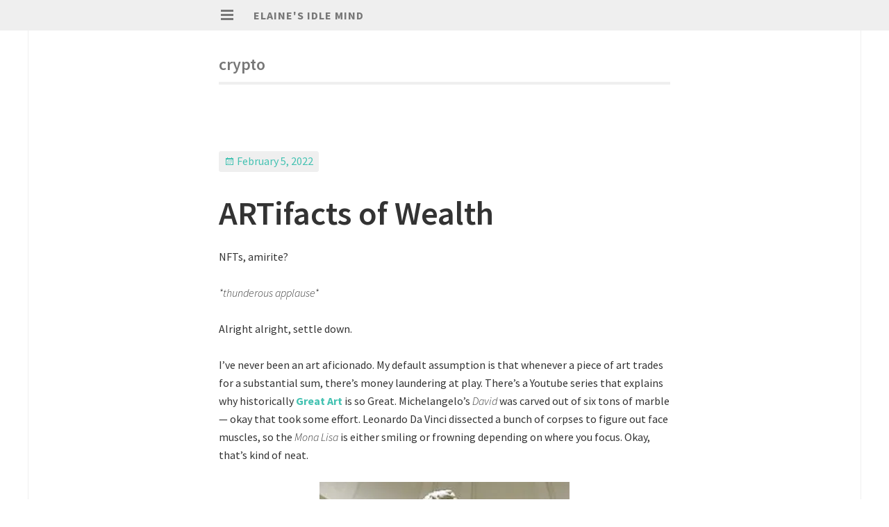

--- FILE ---
content_type: text/html; charset=UTF-8
request_url: https://elaineou.com/tag/crypto/
body_size: 12030
content:
<!DOCTYPE html>
<html lang="en-US">
<head>
<meta charset="UTF-8">
<meta name="viewport" content="width=device-width, initial-scale=1">
<link rel="profile" href="https://gmpg.org/xfn/11">
<link rel="pingback" href="https://elaineou.com/xmlrpc.php">

<title>crypto &#8211; Elaine&#039;s Idle Mind</title>
<meta name='robots' content='max-image-preview:large' />
<!-- Jetpack Site Verification Tags -->
<meta name="google-site-verification" content="dWB0fi9qRt2p1J1KCzYg23rwc2IMefx2gZvgeZXTgTs" />
<link rel='dns-prefetch' href='//secure.gravatar.com' />
<link rel='dns-prefetch' href='//stats.wp.com' />
<link rel='dns-prefetch' href='//fonts.googleapis.com' />
<link rel='dns-prefetch' href='//jetpack.wordpress.com' />
<link rel='dns-prefetch' href='//s0.wp.com' />
<link rel='dns-prefetch' href='//public-api.wordpress.com' />
<link rel='dns-prefetch' href='//0.gravatar.com' />
<link rel='dns-prefetch' href='//1.gravatar.com' />
<link rel='dns-prefetch' href='//2.gravatar.com' />
<link rel='dns-prefetch' href='//widgets.wp.com' />
<link rel='preconnect' href='//i0.wp.com' />
<link rel='preconnect' href='//c0.wp.com' />
<link rel="alternate" type="application/rss+xml" title="Elaine&#039;s Idle Mind &raquo; Feed" href="https://elaineou.com/feed/" />
<link rel="alternate" type="application/rss+xml" title="Elaine&#039;s Idle Mind &raquo; Comments Feed" href="https://elaineou.com/comments/feed/" />
<link rel="alternate" type="application/rss+xml" title="Elaine&#039;s Idle Mind &raquo; crypto Tag Feed" href="https://elaineou.com/tag/crypto/feed/" />
<style id='wp-img-auto-sizes-contain-inline-css' type='text/css'>
img:is([sizes=auto i],[sizes^="auto," i]){contain-intrinsic-size:3000px 1500px}
/*# sourceURL=wp-img-auto-sizes-contain-inline-css */
</style>
<style id='wp-emoji-styles-inline-css' type='text/css'>

	img.wp-smiley, img.emoji {
		display: inline !important;
		border: none !important;
		box-shadow: none !important;
		height: 1em !important;
		width: 1em !important;
		margin: 0 0.07em !important;
		vertical-align: -0.1em !important;
		background: none !important;
		padding: 0 !important;
	}
/*# sourceURL=wp-emoji-styles-inline-css */
</style>
<link rel='stylesheet' id='isola-style-css' href='https://elaineou.com/wp-content/themes/isola/style.css?ver=6.9' type='text/css' media='all' />
<link rel='stylesheet' id='isola-source-sans-pro-css' href='https://fonts.googleapis.com/css?family=Source+Sans+Pro%3A400%2C600%2C700%2C300italic%2C400italic%2C600italic%2C700italic&#038;subset=latin%2Clatin-ext&#038;ver=6.9' type='text/css' media='all' />
<link rel='stylesheet' id='genericons-css' href='https://c0.wp.com/p/jetpack/15.3.1/_inc/genericons/genericons/genericons.css' type='text/css' media='all' />
<link rel='stylesheet' id='jetpack_likes-css' href='https://c0.wp.com/p/jetpack/15.3.1/modules/likes/style.css' type='text/css' media='all' />
<link rel='stylesheet' id='jetpack-subscriptions-css' href='https://c0.wp.com/p/jetpack/15.3.1/_inc/build/subscriptions/subscriptions.min.css' type='text/css' media='all' />
<link rel='stylesheet' id='sharedaddy-css' href='https://c0.wp.com/p/jetpack/15.3.1/modules/sharedaddy/sharing.css' type='text/css' media='all' />
<link rel='stylesheet' id='social-logos-css' href='https://c0.wp.com/p/jetpack/15.3.1/_inc/social-logos/social-logos.min.css' type='text/css' media='all' />
<script type="text/javascript" src="https://c0.wp.com/c/6.9/wp-includes/js/jquery/jquery.min.js" id="jquery-core-js"></script>
<script type="text/javascript" src="https://c0.wp.com/c/6.9/wp-includes/js/jquery/jquery-migrate.min.js" id="jquery-migrate-js"></script>
<link rel="https://api.w.org/" href="https://elaineou.com/wp-json/" /><link rel="alternate" title="JSON" type="application/json" href="https://elaineou.com/wp-json/wp/v2/tags/944" /><link rel="EditURI" type="application/rsd+xml" title="RSD" href="https://elaineou.com/xmlrpc.php?rsd" />
<script type="text/javascript">
(function(url){
	if(/(?:Chrome\/26\.0\.1410\.63 Safari\/537\.31|WordfenceTestMonBot)/.test(navigator.userAgent)){ return; }
	var addEvent = function(evt, handler) {
		if (window.addEventListener) {
			document.addEventListener(evt, handler, false);
		} else if (window.attachEvent) {
			document.attachEvent('on' + evt, handler);
		}
	};
	var removeEvent = function(evt, handler) {
		if (window.removeEventListener) {
			document.removeEventListener(evt, handler, false);
		} else if (window.detachEvent) {
			document.detachEvent('on' + evt, handler);
		}
	};
	var evts = 'contextmenu dblclick drag dragend dragenter dragleave dragover dragstart drop keydown keypress keyup mousedown mousemove mouseout mouseover mouseup mousewheel scroll'.split(' ');
	var logHuman = function() {
		if (window.wfLogHumanRan) { return; }
		window.wfLogHumanRan = true;
		var wfscr = document.createElement('script');
		wfscr.type = 'text/javascript';
		wfscr.async = true;
		wfscr.src = url + '&r=' + Math.random();
		(document.getElementsByTagName('head')[0]||document.getElementsByTagName('body')[0]).appendChild(wfscr);
		for (var i = 0; i < evts.length; i++) {
			removeEvent(evts[i], logHuman);
		}
	};
	for (var i = 0; i < evts.length; i++) {
		addEvent(evts[i], logHuman);
	}
})('//elaineou.com/?wordfence_lh=1&hid=6E4EC9C1B5E7ED3009350FDEE544C19B');
</script>	<style>img#wpstats{display:none}</style>
		
<!-- Jetpack Open Graph Tags -->
<meta property="og:type" content="website" />
<meta property="og:title" content="crypto &#8211; Elaine&#039;s Idle Mind" />
<meta property="og:url" content="https://elaineou.com/tag/crypto/" />
<meta property="og:site_name" content="Elaine&#039;s Idle Mind" />
<meta property="og:image" content="https://s0.wp.com/i/blank.jpg" />
<meta property="og:image:width" content="200" />
<meta property="og:image:height" content="200" />
<meta property="og:image:alt" content="" />
<meta property="og:locale" content="en_US" />
<meta name="twitter:site" content="@eiaine" />

<!-- End Jetpack Open Graph Tags -->
<link rel="icon" href="https://i0.wp.com/elaineou.com/wp-content/uploads/2016/11/dummy.jpg?fit=32%2C32&#038;ssl=1" sizes="32x32" />
<link rel="icon" href="https://i0.wp.com/elaineou.com/wp-content/uploads/2016/11/dummy.jpg?fit=156%2C158&#038;ssl=1" sizes="192x192" />
<link rel="apple-touch-icon" href="https://i0.wp.com/elaineou.com/wp-content/uploads/2016/11/dummy.jpg?fit=156%2C158&#038;ssl=1" />
<meta name="msapplication-TileImage" content="https://i0.wp.com/elaineou.com/wp-content/uploads/2016/11/dummy.jpg?fit=156%2C158&#038;ssl=1" />
<script async src="https://www.googletagmanager.com/gtag/js?id=UA-65525649-1"></script>
<script>
  window.dataLayer = window.dataLayer || [];
  function gtag(){dataLayer.push(arguments);}
  gtag('js', new Date());

  gtag('config', 'UA-65525649-1');
</script>
</head>

<body class="archive tag tag-crypto tag-944 wp-theme-isola group-blog">
<div id="page" class="hfeed site">
	<a class="skip-link screen-reader-text" href="#content">Skip to content</a>
	<header id="masthead" class="site-header" role="banner">
		<div class="site-header-inner">
			<div class="site-branding">
				<button id="menu-toggle" class="toggle">
					<svg version="1.1" class="menu-toggle-image" xmlns="http://www.w3.org/2000/svg" xmlns:xlink="http://www.w3.org/1999/xlink" x="0px" y="0px"
						 width="24px" height="24px" viewBox="0 0 24 24" enable-background="new 0 0 24 24" xml:space="preserve">
						<g id="menu">
							<g>
								<rect x="3" y="4" width="18" height="3"/>
								<rect x="3" y="10" width="18" height="3"/>
								<rect x="3" y="16" width="18" height="3"/>
							</g>
						</g>
					</svg>
					<span class="screen-reader-text">Primary Menu</span>
				</button>
				<h1 class="site-title"><a href="https://elaineou.com/" rel="home">Elaine&#039;s Idle Mind</a></h1>
				<h2 class="site-description">and Devil&#039;s Workshop</h2>
			</div>

			<!--<div id="site-search" class="header-search">

				<div class="header-search-form">
					
				</div>  .header-search-form -->
			</div><!-- #site-navigation -->
		</div><!-- .site-header-inner -->
	</header><!-- #masthead -->

	<div id="toggle-sidebar">
		<button id="menu-close">
			<span class="screen-reader-text">Close Menu</span>
		</button>
		<nav id="site-navigation" class="main-navigation" role="navigation">
			<div class="menu-wrapper">
				<div class="menu-menu-1-container"><ul id="menu-menu-1" class="menu"><li id="menu-item-7075" class="menu-item menu-item-type-post_type menu-item-object-page menu-item-7075"><a href="https://elaineou.com/about/">About</a></li>
<li id="menu-item-6624" class="menu-item menu-item-type-post_type menu-item-object-page menu-item-6624"><a href="https://elaineou.com/contact/">Contact</a></li>
</ul></div>			</div>
		</nav><!-- #site-navigation -->
						<div id="secondary" class="widget-area" role="complementary">
		<aside id="custom_html-3" class="widget_text widget widget_custom_html"><div class="textwidget custom-html-widget"><script async src="https://cse.google.com/cse.js?cx=008889992224088401837:vzvihf6dnkn"></script>
<div class="gcse-search"></div></div></aside><aside id="media_image-2" class="widget widget_media_image"><img width="990" height="892" src="https://i0.wp.com/elaineou.com/wp-content/uploads/2014/11/cropped-417254_10100188388918893_2049581500_n1-e1393233396985.jpg?fit=990%2C892&amp;ssl=1" class="image wp-image-5778 alignnone attachment-full size-full" alt="" style="max-width: 100%; height: auto;" decoding="async" fetchpriority="high" /></aside><aside id="blog_subscription-2" class="widget widget_blog_subscription jetpack_subscription_widget"><h1 class="widget-title">Subscribe via Email</h1>
			<div class="wp-block-jetpack-subscriptions__container">
			<form action="#" method="post" accept-charset="utf-8" id="subscribe-blog-blog_subscription-2"
				data-blog="91135772"
				data-post_access_level="everybody" >
									<p id="subscribe-email">
						<label id="jetpack-subscribe-label"
							class="screen-reader-text"
							for="subscribe-field-blog_subscription-2">
							Email						</label>
						<input type="email" name="email" autocomplete="email" required="required"
																					value=""
							id="subscribe-field-blog_subscription-2"
							placeholder="Email"
						/>
					</p>

					<p id="subscribe-submit"
											>
						<input type="hidden" name="action" value="subscribe"/>
						<input type="hidden" name="source" value="https://elaineou.com/tag/crypto/"/>
						<input type="hidden" name="sub-type" value="widget"/>
						<input type="hidden" name="redirect_fragment" value="subscribe-blog-blog_subscription-2"/>
						<input type="hidden" id="_wpnonce" name="_wpnonce" value="4310f9fcfc" /><input type="hidden" name="_wp_http_referer" value="/tag/crypto/" />						<button type="submit"
															class="wp-block-button__link"
																					name="jetpack_subscriptions_widget"
						>
							Subscribe						</button>
					</p>
							</form>
						</div>
			
</aside><aside id="text-2" class="widget widget_text"><h1 class="widget-title">Top Posts &#038; Pages</h1>			<div class="textwidget"><a href="https://elaineou.com/2016/01/06/a-machine-learning-model-for-salary-estimation/">A Machine Learning Model for Salary Estimation</a><br><br>
<a href="https://elaineou.com/2016/02/19/how-to-use-chrome-extensions-to-bypass-paywalls/">How Google’s Web Crawler Bypasses Paywalls</a><br><br>
<a href="https://elaineou.com/2016/03/26/let-the-robots-dig-coal-mines/">Let the Robots Dig Coal Mines</a><br><br>
<a href="https://elaineou.com/2015/05/05/how-bucket-shops-democratized-access-to-the-financial-markets/">How Bucket Shops Democratized Access to the Financial Markets</a><br><br>
<a href="https://elaineou.com/2016/06/17/the-evolution-of-private-loan-agreements/">The Evolution of Private Loan Agreements</a></div>
		</aside><aside id="archives-2" class="widget widget_archive"><h1 class="widget-title">Archives</h1>		<label class="screen-reader-text" for="archives-dropdown-2">Archives</label>
		<select id="archives-dropdown-2" name="archive-dropdown">
			
			<option value="">Select Month</option>
				<option value='https://elaineou.com/2023/02/'> February 2023 &nbsp;(1)</option>
	<option value='https://elaineou.com/2023/01/'> January 2023 &nbsp;(1)</option>
	<option value='https://elaineou.com/2022/12/'> December 2022 &nbsp;(2)</option>
	<option value='https://elaineou.com/2022/11/'> November 2022 &nbsp;(2)</option>
	<option value='https://elaineou.com/2022/03/'> March 2022 &nbsp;(1)</option>
	<option value='https://elaineou.com/2022/02/'> February 2022 &nbsp;(2)</option>
	<option value='https://elaineou.com/2022/01/'> January 2022 &nbsp;(4)</option>
	<option value='https://elaineou.com/2021/12/'> December 2021 &nbsp;(2)</option>
	<option value='https://elaineou.com/2021/06/'> June 2021 &nbsp;(1)</option>
	<option value='https://elaineou.com/2021/05/'> May 2021 &nbsp;(3)</option>
	<option value='https://elaineou.com/2021/03/'> March 2021 &nbsp;(5)</option>
	<option value='https://elaineou.com/2021/02/'> February 2021 &nbsp;(1)</option>
	<option value='https://elaineou.com/2021/01/'> January 2021 &nbsp;(4)</option>
	<option value='https://elaineou.com/2020/11/'> November 2020 &nbsp;(1)</option>
	<option value='https://elaineou.com/2020/10/'> October 2020 &nbsp;(3)</option>
	<option value='https://elaineou.com/2020/08/'> August 2020 &nbsp;(2)</option>
	<option value='https://elaineou.com/2020/07/'> July 2020 &nbsp;(1)</option>
	<option value='https://elaineou.com/2020/06/'> June 2020 &nbsp;(3)</option>
	<option value='https://elaineou.com/2020/05/'> May 2020 &nbsp;(7)</option>
	<option value='https://elaineou.com/2020/04/'> April 2020 &nbsp;(3)</option>
	<option value='https://elaineou.com/2020/03/'> March 2020 &nbsp;(5)</option>
	<option value='https://elaineou.com/2020/02/'> February 2020 &nbsp;(5)</option>
	<option value='https://elaineou.com/2020/01/'> January 2020 &nbsp;(8)</option>
	<option value='https://elaineou.com/2019/12/'> December 2019 &nbsp;(2)</option>
	<option value='https://elaineou.com/2019/10/'> October 2019 &nbsp;(5)</option>
	<option value='https://elaineou.com/2019/09/'> September 2019 &nbsp;(3)</option>
	<option value='https://elaineou.com/2019/08/'> August 2019 &nbsp;(1)</option>
	<option value='https://elaineou.com/2019/07/'> July 2019 &nbsp;(1)</option>
	<option value='https://elaineou.com/2019/06/'> June 2019 &nbsp;(6)</option>
	<option value='https://elaineou.com/2019/05/'> May 2019 &nbsp;(1)</option>
	<option value='https://elaineou.com/2019/04/'> April 2019 &nbsp;(5)</option>
	<option value='https://elaineou.com/2019/03/'> March 2019 &nbsp;(3)</option>
	<option value='https://elaineou.com/2019/02/'> February 2019 &nbsp;(3)</option>
	<option value='https://elaineou.com/2019/01/'> January 2019 &nbsp;(1)</option>
	<option value='https://elaineou.com/2018/12/'> December 2018 &nbsp;(3)</option>
	<option value='https://elaineou.com/2018/11/'> November 2018 &nbsp;(4)</option>
	<option value='https://elaineou.com/2018/10/'> October 2018 &nbsp;(1)</option>
	<option value='https://elaineou.com/2018/09/'> September 2018 &nbsp;(2)</option>
	<option value='https://elaineou.com/2018/08/'> August 2018 &nbsp;(1)</option>
	<option value='https://elaineou.com/2018/07/'> July 2018 &nbsp;(3)</option>
	<option value='https://elaineou.com/2018/06/'> June 2018 &nbsp;(2)</option>
	<option value='https://elaineou.com/2018/05/'> May 2018 &nbsp;(1)</option>
	<option value='https://elaineou.com/2018/04/'> April 2018 &nbsp;(2)</option>
	<option value='https://elaineou.com/2018/03/'> March 2018 &nbsp;(1)</option>
	<option value='https://elaineou.com/2018/02/'> February 2018 &nbsp;(1)</option>
	<option value='https://elaineou.com/2018/01/'> January 2018 &nbsp;(6)</option>
	<option value='https://elaineou.com/2017/12/'> December 2017 &nbsp;(2)</option>
	<option value='https://elaineou.com/2017/11/'> November 2017 &nbsp;(4)</option>
	<option value='https://elaineou.com/2017/10/'> October 2017 &nbsp;(6)</option>
	<option value='https://elaineou.com/2017/09/'> September 2017 &nbsp;(8)</option>
	<option value='https://elaineou.com/2017/08/'> August 2017 &nbsp;(7)</option>
	<option value='https://elaineou.com/2017/07/'> July 2017 &nbsp;(7)</option>
	<option value='https://elaineou.com/2017/06/'> June 2017 &nbsp;(5)</option>
	<option value='https://elaineou.com/2017/05/'> May 2017 &nbsp;(6)</option>
	<option value='https://elaineou.com/2017/04/'> April 2017 &nbsp;(6)</option>
	<option value='https://elaineou.com/2017/03/'> March 2017 &nbsp;(9)</option>
	<option value='https://elaineou.com/2017/02/'> February 2017 &nbsp;(4)</option>
	<option value='https://elaineou.com/2017/01/'> January 2017 &nbsp;(8)</option>
	<option value='https://elaineou.com/2016/12/'> December 2016 &nbsp;(8)</option>
	<option value='https://elaineou.com/2016/11/'> November 2016 &nbsp;(5)</option>
	<option value='https://elaineou.com/2016/10/'> October 2016 &nbsp;(5)</option>
	<option value='https://elaineou.com/2016/09/'> September 2016 &nbsp;(11)</option>
	<option value='https://elaineou.com/2016/08/'> August 2016 &nbsp;(6)</option>
	<option value='https://elaineou.com/2016/07/'> July 2016 &nbsp;(6)</option>
	<option value='https://elaineou.com/2016/06/'> June 2016 &nbsp;(11)</option>
	<option value='https://elaineou.com/2016/05/'> May 2016 &nbsp;(5)</option>
	<option value='https://elaineou.com/2016/04/'> April 2016 &nbsp;(5)</option>
	<option value='https://elaineou.com/2016/03/'> March 2016 &nbsp;(10)</option>
	<option value='https://elaineou.com/2016/02/'> February 2016 &nbsp;(10)</option>
	<option value='https://elaineou.com/2016/01/'> January 2016 &nbsp;(7)</option>
	<option value='https://elaineou.com/2015/12/'> December 2015 &nbsp;(6)</option>
	<option value='https://elaineou.com/2015/11/'> November 2015 &nbsp;(8)</option>
	<option value='https://elaineou.com/2015/10/'> October 2015 &nbsp;(8)</option>
	<option value='https://elaineou.com/2015/09/'> September 2015 &nbsp;(16)</option>
	<option value='https://elaineou.com/2015/08/'> August 2015 &nbsp;(16)</option>
	<option value='https://elaineou.com/2015/07/'> July 2015 &nbsp;(16)</option>
	<option value='https://elaineou.com/2015/06/'> June 2015 &nbsp;(14)</option>
	<option value='https://elaineou.com/2015/05/'> May 2015 &nbsp;(15)</option>
	<option value='https://elaineou.com/2015/04/'> April 2015 &nbsp;(12)</option>
	<option value='https://elaineou.com/2015/03/'> March 2015 &nbsp;(10)</option>
	<option value='https://elaineou.com/2015/02/'> February 2015 &nbsp;(6)</option>
	<option value='https://elaineou.com/2015/01/'> January 2015 &nbsp;(6)</option>
	<option value='https://elaineou.com/2014/12/'> December 2014 &nbsp;(9)</option>
	<option value='https://elaineou.com/2014/11/'> November 2014 &nbsp;(11)</option>
	<option value='https://elaineou.com/2014/10/'> October 2014 &nbsp;(10)</option>
	<option value='https://elaineou.com/2014/09/'> September 2014 &nbsp;(4)</option>
	<option value='https://elaineou.com/2014/08/'> August 2014 &nbsp;(8)</option>
	<option value='https://elaineou.com/2014/07/'> July 2014 &nbsp;(7)</option>
	<option value='https://elaineou.com/2014/06/'> June 2014 &nbsp;(11)</option>
	<option value='https://elaineou.com/2014/05/'> May 2014 &nbsp;(8)</option>
	<option value='https://elaineou.com/2014/04/'> April 2014 &nbsp;(12)</option>
	<option value='https://elaineou.com/2014/03/'> March 2014 &nbsp;(7)</option>
	<option value='https://elaineou.com/2014/02/'> February 2014 &nbsp;(9)</option>
	<option value='https://elaineou.com/2014/01/'> January 2014 &nbsp;(9)</option>
	<option value='https://elaineou.com/2013/12/'> December 2013 &nbsp;(12)</option>
	<option value='https://elaineou.com/2013/11/'> November 2013 &nbsp;(9)</option>
	<option value='https://elaineou.com/2013/10/'> October 2013 &nbsp;(9)</option>
	<option value='https://elaineou.com/2013/09/'> September 2013 &nbsp;(8)</option>
	<option value='https://elaineou.com/2013/08/'> August 2013 &nbsp;(9)</option>
	<option value='https://elaineou.com/2013/07/'> July 2013 &nbsp;(4)</option>
	<option value='https://elaineou.com/2013/06/'> June 2013 &nbsp;(9)</option>
	<option value='https://elaineou.com/2013/05/'> May 2013 &nbsp;(16)</option>
	<option value='https://elaineou.com/2013/04/'> April 2013 &nbsp;(3)</option>
	<option value='https://elaineou.com/2013/03/'> March 2013 &nbsp;(10)</option>
	<option value='https://elaineou.com/2013/02/'> February 2013 &nbsp;(3)</option>
	<option value='https://elaineou.com/2013/01/'> January 2013 &nbsp;(2)</option>
	<option value='https://elaineou.com/2012/12/'> December 2012 &nbsp;(5)</option>
	<option value='https://elaineou.com/2012/11/'> November 2012 &nbsp;(3)</option>
	<option value='https://elaineou.com/2012/10/'> October 2012 &nbsp;(5)</option>
	<option value='https://elaineou.com/2012/09/'> September 2012 &nbsp;(2)</option>
	<option value='https://elaineou.com/2012/08/'> August 2012 &nbsp;(8)</option>
	<option value='https://elaineou.com/2012/07/'> July 2012 &nbsp;(8)</option>
	<option value='https://elaineou.com/2012/06/'> June 2012 &nbsp;(6)</option>
	<option value='https://elaineou.com/2012/05/'> May 2012 &nbsp;(1)</option>
	<option value='https://elaineou.com/2012/04/'> April 2012 &nbsp;(1)</option>
	<option value='https://elaineou.com/2009/04/'> April 2009 &nbsp;(1)</option>
	<option value='https://elaineou.com/2009/03/'> March 2009 &nbsp;(3)</option>

		</select>

			<script type="text/javascript">
/* <![CDATA[ */

( ( dropdownId ) => {
	const dropdown = document.getElementById( dropdownId );
	function onSelectChange() {
		setTimeout( () => {
			if ( 'escape' === dropdown.dataset.lastkey ) {
				return;
			}
			if ( dropdown.value ) {
				document.location.href = dropdown.value;
			}
		}, 250 );
	}
	function onKeyUp( event ) {
		if ( 'Escape' === event.key ) {
			dropdown.dataset.lastkey = 'escape';
		} else {
			delete dropdown.dataset.lastkey;
		}
	}
	function onClick() {
		delete dropdown.dataset.lastkey;
	}
	dropdown.addEventListener( 'keyup', onKeyUp );
	dropdown.addEventListener( 'click', onClick );
	dropdown.addEventListener( 'change', onSelectChange );
})( "archives-dropdown-2" );

//# sourceURL=WP_Widget_Archives%3A%3Awidget
/* ]]> */
</script>
</aside>	</div><!-- #secondary -->
			</div>

	
	<div id="content" class="site-content">

	<section id="primary" class="content-area">
		<main id="main" class="site-main" role="main">

		
			<header class="page-header">
				<h1 class="page-title">
					crypto				</h1>
							</header><!-- .page-header -->

						
				
<article id="post-14265" class="post-14265 post type-post status-publish format-standard hentry category-blockchain category-markets-in-everything category-money tag-crypto tag-michelangelo tag-mona-lisa tag-nft">
    <header class="entry-header">
		<div class="entry-content"><div class="entry-meta"><span class="posted-on"><a href="https://elaineou.com/2022/02/05/artifacts-of-wealth/" rel="bookmark"><time class="entry-date published" datetime="2022-02-05T14:43:02-08:00">February 5, 2022</time><time class="updated" datetime="2022-02-07T12:04:39-08:00">February 7, 2022</time></a></span></div></div>
                            <h1 class="entry-title"><a href="https://elaineou.com/2022/02/05/artifacts-of-wealth/" rel="bookmark">ARTifacts of Wealth</a></h1>            </header><!-- .entry-header -->

    
    
    <div class="entry-content">
            <p>NFTs, amirite? </p>
<p><em>*thunderous applause*</em></p>
<p>Alright alright, settle down.</p>
<p>I’ve never been an art aficionado. My default assumption is that whenever a piece of art trades for a substantial sum, there’s money laundering at play. There’s a Youtube series that explains why historically <strong><a href="https://www.youtube.com/channel/UCePDFpCr78_qmVtpoB1Axaw" rel="noopener" target="_blank">Great Art</a></strong> is so Great. Michelangelo’s <em>David</em> was carved out of six tons of marble &#8212; okay that took some effort. Leonardo Da Vinci dissected a bunch of corpses to figure out face muscles, so the <em>Mona Lisa</em> is either smiling or frowning depending on where you focus. Okay, that’s kind of neat. </p>
<p><img data-recalc-dims="1" decoding="async" src="https://i0.wp.com/elaineou.com/wp-content/uploads/2022/02/David_fig-thumb-325x432-295870.jpeg?resize=360%2C281&#038;ssl=1" alt="" width="360" height="281" class="aligncenter size-full wp-image-14270" /></p>
<p>These were two-minute explainers, tops. Back in the olden days, a piece of art could convince someone of its value by actually being <em>good</em>. Artwork was purchased for personal consumption, the same way one might buy a houseplant or decorative gourd. </p>
<p>During the 1920s, A.W. Mellon was the US Treasury Secretary and third richest person in the country. When the Soviets needed foreign capital to finance their Five Year Plan, Mellon secretly negotiated a purchase of twenty-three masterpieces from the <a href="https://en.wikipedia.org/wiki/Soviet_sale_of_Hermitage_paintings" rel="noopener" target="_blank">Hermitage Museum</a> in Leningrad. By selling to the US Secretary of the Treasury, the Soviets secured extra cash as well as favorable trade policy where they had previously faced embargo [1]. </p>
<p>Mellon then took the opportunity to establish the A.W. Mellon Educational and Charitable Trust. Later on, whenever he needed an income tax deduction, he “donated” a piece of art to the charitable trust. The paintings never left the walls of his homes, but that didn’t matter: <strong>Possession</strong> had been decoupled from <strong>ownership</strong>. </p>
<p><img data-recalc-dims="1" decoding="async" src="https://i0.wp.com/elaineou.com/wp-content/uploads/2022/02/Raphael_-_Saint_George_and_the_Dragon_-_Google_Art_Project.jpeg?w=300&#038;ssl=1"  alt=""  class="aligncenter" /></p>
<p>We’ve talked about the decoupling of monetary function here [2]. In early cultures, resource-constrained societies <a href="https://unenumerated.blogspot.com/2016/07/artifacts-of-wealth-patterns-in_15.html" rel="noopener" target="_blank">required</a> objects to serve multiple roles. Shell beads were a display of wealth AND a store of value AND a medium of exchange AND a unit of account. As civilization advanced, people and objects gained a higher degree of specialization. Today, the objects that we use to store value (stocks and bonds) are different from the objects that we use as a medium of exchange (credit). And no one uses physical money as a display of wealth except maybe rap musicians.</p>
<p>Over the last century, art <strong>ownership</strong> has become specialized as a tool for wealth preservation. Nowadays, billionaires don’t even need to donate an entire painting to secure a lump sum deduction; they can donate a <a href="https://www.bloomberg.com/news/articles/2021-11-02/how-do-the-rich-avoid-taxes-billionaires-use-this-art-strategy" rel="noopener" target="_blank">fraction</a> of their ownership &#8212; just enough to maximize the IRS limit of 60% of adjusted gross income. </p>
<p>Why is modern art so shitty? Because the <strong>visual</strong> piece is irrelevant to the primary purpose of money laundering. Anything more than splattered paint on canvas is simply wasted effort. </p>
<p>And maybe the shittiness is the point. If art ownership has become specialized as a financial instrument, the physical medium has become specialized as an ideological test to expose wrongthinkers. It’s like an emperors-new-clothes type of ritual. If you don’t bid up the price of a Pollock, maybe you don’t deserve to come to Davos. The test is only effective if the painting is utterly stupid.</p>
<p><a href="https://www.youtube.com/watch?v=wdrvpSfJM1w" rel="noopener" target="_blank">Here</a> is a video of an NGO teaching post-Taliban women in Afghanistan about conceptual art. (Your tax dollars paid for this!) It&#8217;s important. Once you embrace the belief that a urinal is the epitome of fine art, only then can you be trusted to participate in a liberal democracy.</p>
<p><img data-recalc-dims="1" decoding="async" src="https://i0.wp.com/elaineou.com/wp-content/uploads/2022/02/urinal.jpeg?resize=228%2C222&#038;ssl=1" alt="" width="228" height="222" class="aligncenter size-full wp-image-14276" /></p>
<p>NFTs are not all that innovative; they’re just more explicit about decoupling the visual display from financial function. It’s no surprise that <a href="https://www.christies.com/auctions/christies-x-opensea" rel="noopener" target="_blank">Christie’s</a> and the <a href="https://www.moma.org/magazine/articles/547" rel="noopener" target="_blank">Museum of Modern Art</a> have embraced crypto art. Look, you can even set your Twitter avatar to an NFT as a sign of allegiance. You’re not gonna get a term sheet from a16z without one.</p>
<p><img data-recalc-dims="1" loading="lazy" decoding="async" src="https://i0.wp.com/elaineou.com/wp-content/uploads/2022/02/Screen-Shot-2022-02-05-at-12.00.47-PM.png?resize=1144%2C426&#038;ssl=1" alt="" width="1144" height="426" class="aligncenter size-full wp-image-14268" /></p>
<p><strong>References:</strong><br />
1. Noah Feldman. <a href="https://www.amazon.com/Scorpions-Battles-Triumphs-Supreme-Justices/dp/0446580570" rel="noopener" target="_blank">Scorpions</a>, 2010.<br />
2. <a href="https://elaineou.com/2018/02/25/bitcoin-as-a-display-of-wealth/" rel="noopener" target="_blank">Bitcoin as a Display of Wealth</a></p>
<div class="sharedaddy sd-sharing-enabled"><div class="robots-nocontent sd-block sd-social sd-social-icon sd-sharing"><h3 class="sd-title">Go talk about it:</h3><div class="sd-content"><ul><li class="share-twitter"><a rel="nofollow noopener noreferrer"
				data-shared="sharing-twitter-14265"
				class="share-twitter sd-button share-icon no-text"
				href="https://elaineou.com/2022/02/05/artifacts-of-wealth/?share=twitter"
				target="_blank"
				aria-labelledby="sharing-twitter-14265"
				>
				<span id="sharing-twitter-14265" hidden>Click to share on X (Opens in new window)</span>
				<span>X</span>
			</a></li><li class="share-facebook"><a rel="nofollow noopener noreferrer"
				data-shared="sharing-facebook-14265"
				class="share-facebook sd-button share-icon no-text"
				href="https://elaineou.com/2022/02/05/artifacts-of-wealth/?share=facebook"
				target="_blank"
				aria-labelledby="sharing-facebook-14265"
				>
				<span id="sharing-facebook-14265" hidden>Click to share on Facebook (Opens in new window)</span>
				<span>Facebook</span>
			</a></li><li class="share-linkedin"><a rel="nofollow noopener noreferrer"
				data-shared="sharing-linkedin-14265"
				class="share-linkedin sd-button share-icon no-text"
				href="https://elaineou.com/2022/02/05/artifacts-of-wealth/?share=linkedin"
				target="_blank"
				aria-labelledby="sharing-linkedin-14265"
				>
				<span id="sharing-linkedin-14265" hidden>Click to share on LinkedIn (Opens in new window)</span>
				<span>LinkedIn</span>
			</a></li><li class="share-reddit"><a rel="nofollow noopener noreferrer"
				data-shared="sharing-reddit-14265"
				class="share-reddit sd-button share-icon no-text"
				href="https://elaineou.com/2022/02/05/artifacts-of-wealth/?share=reddit"
				target="_blank"
				aria-labelledby="sharing-reddit-14265"
				>
				<span id="sharing-reddit-14265" hidden>Click to share on Reddit (Opens in new window)</span>
				<span>Reddit</span>
			</a></li><li class="share-email"><a rel="nofollow noopener noreferrer" data-shared="sharing-email-14265" class="share-email sd-button share-icon no-text" href="/cdn-cgi/l/email-protection#[base64]" target="_blank" aria-labelledby="sharing-email-14265" data-email-share-error-title="Do you have email set up?" data-email-share-error-text="If you&#039;re having problems sharing via email, you might not have email set up for your browser. You may need to create a new email yourself." data-email-share-nonce="ba749d7b59" data-email-share-track-url="https://elaineou.com/2022/02/05/artifacts-of-wealth/?share=email">
				<span id="sharing-email-14265" hidden>Click to email a link to a friend (Opens in new window)</span>
				<span>Email</span>
			</a></li><li class="share-end"></li></ul></div></div></div><div class='sharedaddy sd-block sd-like jetpack-likes-widget-wrapper jetpack-likes-widget-unloaded' id='like-post-wrapper-91135772-14265-6969d47369ef1' data-src='https://widgets.wp.com/likes/?ver=15.3.1#blog_id=91135772&amp;post_id=14265&amp;origin=elaineou.com&amp;obj_id=91135772-14265-6969d47369ef1' data-name='like-post-frame-91135772-14265-6969d47369ef1' data-title='Like or Reblog'><h3 class="sd-title">Like this:</h3><div class='likes-widget-placeholder post-likes-widget-placeholder' style='height: 55px;'><span class='button'><span>Like</span></span> <span class="loading">Loading...</span></div><span class='sd-text-color'></span><a class='sd-link-color'></a></div>                </div><!-- .entry-content -->

    <footer class="entry-footer">
                                <span class="comments-link"><a href="https://elaineou.com/2022/02/05/artifacts-of-wealth/#comments">2 Comments</a></span>
                                    <span class="tags-links">
                <a href="https://elaineou.com/tag/crypto/" rel="tag">crypto</a><a href="https://elaineou.com/tag/michelangelo/" rel="tag">Michelangelo</a><a href="https://elaineou.com/tag/mona-lisa/" rel="tag">Mona Lisa</a><a href="https://elaineou.com/tag/nft/" rel="tag">NFT</a>            </span>
                    
            </footer><!-- .entry-footer -->
</article><!-- #post-## -->



			
			
		
		</main><!-- #main -->
	</section><!-- #primary -->


    </div><!-- #content -->

    <footer id="colophon" class="site-footer" role="contentinfo">
        <div class="site-info">
            <a href="http://wordpress.org/">Powered by Gerbils</a>
        </div><!-- .site-info -->
    </footer><!-- #colophon -->
</div><!-- #page -->

<script data-cfasync="false" src="/cdn-cgi/scripts/5c5dd728/cloudflare-static/email-decode.min.js"></script><script type="speculationrules">
{"prefetch":[{"source":"document","where":{"and":[{"href_matches":"/*"},{"not":{"href_matches":["/wp-*.php","/wp-admin/*","/wp-content/uploads/*","/wp-content/*","/wp-content/plugins/*","/wp-content/themes/isola/*","/*\\?(.+)"]}},{"not":{"selector_matches":"a[rel~=\"nofollow\"]"}},{"not":{"selector_matches":".no-prefetch, .no-prefetch a"}}]},"eagerness":"conservative"}]}
</script>
			<script type="text/javascript">
			function showhide_toggle(type, post_id, more_text, less_text) {
				var   $link = jQuery("#"+ type + "-link-" + post_id)
					, $link_a = jQuery('a', $link)
					, $content = jQuery("#"+ type + "-content-" + post_id)
					, $toggle = jQuery("#"+ type + "-toggle-" + post_id)
					, show_hide_class = 'sh-show sh-hide';
				$link.toggleClass(show_hide_class);
				$content.toggleClass(show_hide_class).toggle();
				if($link_a.attr('aria-expanded') === 'true') {
					$link_a.attr('aria-expanded', 'false');
				} else {
					$link_a.attr('aria-expanded', 'true');
				}
				if($toggle.text() === more_text) {
					$toggle.text(less_text);
					$link.trigger( "sh-link:more" );
				} else {
					$toggle.text(more_text);
					$link.trigger( "sh-link:less" );
				}
				$link.trigger( "sh-link:toggle" );
			}
		</script>
	
	<script type="text/javascript">
		window.WPCOM_sharing_counts = {"https:\/\/elaineou.com\/2022\/02\/05\/artifacts-of-wealth\/":14265};
	</script>
				<script type="text/javascript" src="https://elaineou.com/wp-content/themes/isola/js/isola.js?ver=20140623" id="isola-menu-js"></script>
<script type="text/javascript" src="https://elaineou.com/wp-content/themes/isola/js/navigation.js?ver=20120206" id="isola-navigation-js"></script>
<script type="text/javascript" src="https://elaineou.com/wp-content/themes/isola/js/skip-link-focus-fix.js?ver=20130115" id="isola-skip-link-focus-fix-js"></script>
<script type="text/javascript" id="jetpack-stats-js-before">
/* <![CDATA[ */
_stq = window._stq || [];
_stq.push([ "view", JSON.parse("{\"v\":\"ext\",\"blog\":\"91135772\",\"post\":\"0\",\"tz\":\"-8\",\"srv\":\"elaineou.com\",\"arch_tag\":\"crypto\",\"arch_results\":\"1\",\"j\":\"1:15.3.1\"}") ]);
_stq.push([ "clickTrackerInit", "91135772", "0" ]);
//# sourceURL=jetpack-stats-js-before
/* ]]> */
</script>
<script type="text/javascript" src="https://stats.wp.com/e-202603.js" id="jetpack-stats-js" defer="defer" data-wp-strategy="defer"></script>
<script type="text/javascript" src="https://c0.wp.com/p/jetpack/15.3.1/_inc/build/likes/queuehandler.min.js" id="jetpack_likes_queuehandler-js"></script>
<script type="text/javascript" id="sharing-js-js-extra">
/* <![CDATA[ */
var sharing_js_options = {"lang":"en","counts":"1","is_stats_active":"1"};
//# sourceURL=sharing-js-js-extra
/* ]]> */
</script>
<script type="text/javascript" src="https://c0.wp.com/p/jetpack/15.3.1/_inc/build/sharedaddy/sharing.min.js" id="sharing-js-js"></script>
<script type="text/javascript" id="sharing-js-js-after">
/* <![CDATA[ */
var windowOpen;
			( function () {
				function matches( el, sel ) {
					return !! (
						el.matches && el.matches( sel ) ||
						el.msMatchesSelector && el.msMatchesSelector( sel )
					);
				}

				document.body.addEventListener( 'click', function ( event ) {
					if ( ! event.target ) {
						return;
					}

					var el;
					if ( matches( event.target, 'a.share-twitter' ) ) {
						el = event.target;
					} else if ( event.target.parentNode && matches( event.target.parentNode, 'a.share-twitter' ) ) {
						el = event.target.parentNode;
					}

					if ( el ) {
						event.preventDefault();

						// If there's another sharing window open, close it.
						if ( typeof windowOpen !== 'undefined' ) {
							windowOpen.close();
						}
						windowOpen = window.open( el.getAttribute( 'href' ), 'wpcomtwitter', 'menubar=1,resizable=1,width=600,height=350' );
						return false;
					}
				} );
			} )();
var windowOpen;
			( function () {
				function matches( el, sel ) {
					return !! (
						el.matches && el.matches( sel ) ||
						el.msMatchesSelector && el.msMatchesSelector( sel )
					);
				}

				document.body.addEventListener( 'click', function ( event ) {
					if ( ! event.target ) {
						return;
					}

					var el;
					if ( matches( event.target, 'a.share-facebook' ) ) {
						el = event.target;
					} else if ( event.target.parentNode && matches( event.target.parentNode, 'a.share-facebook' ) ) {
						el = event.target.parentNode;
					}

					if ( el ) {
						event.preventDefault();

						// If there's another sharing window open, close it.
						if ( typeof windowOpen !== 'undefined' ) {
							windowOpen.close();
						}
						windowOpen = window.open( el.getAttribute( 'href' ), 'wpcomfacebook', 'menubar=1,resizable=1,width=600,height=400' );
						return false;
					}
				} );
			} )();
var windowOpen;
			( function () {
				function matches( el, sel ) {
					return !! (
						el.matches && el.matches( sel ) ||
						el.msMatchesSelector && el.msMatchesSelector( sel )
					);
				}

				document.body.addEventListener( 'click', function ( event ) {
					if ( ! event.target ) {
						return;
					}

					var el;
					if ( matches( event.target, 'a.share-linkedin' ) ) {
						el = event.target;
					} else if ( event.target.parentNode && matches( event.target.parentNode, 'a.share-linkedin' ) ) {
						el = event.target.parentNode;
					}

					if ( el ) {
						event.preventDefault();

						// If there's another sharing window open, close it.
						if ( typeof windowOpen !== 'undefined' ) {
							windowOpen.close();
						}
						windowOpen = window.open( el.getAttribute( 'href' ), 'wpcomlinkedin', 'menubar=1,resizable=1,width=580,height=450' );
						return false;
					}
				} );
			} )();
//# sourceURL=sharing-js-js-after
/* ]]> */
</script>
<script id="wp-emoji-settings" type="application/json">
{"baseUrl":"https://s.w.org/images/core/emoji/17.0.2/72x72/","ext":".png","svgUrl":"https://s.w.org/images/core/emoji/17.0.2/svg/","svgExt":".svg","source":{"concatemoji":"https://elaineou.com/wp-includes/js/wp-emoji-release.min.js?ver=6.9"}}
</script>
<script type="module">
/* <![CDATA[ */
/*! This file is auto-generated */
const a=JSON.parse(document.getElementById("wp-emoji-settings").textContent),o=(window._wpemojiSettings=a,"wpEmojiSettingsSupports"),s=["flag","emoji"];function i(e){try{var t={supportTests:e,timestamp:(new Date).valueOf()};sessionStorage.setItem(o,JSON.stringify(t))}catch(e){}}function c(e,t,n){e.clearRect(0,0,e.canvas.width,e.canvas.height),e.fillText(t,0,0);t=new Uint32Array(e.getImageData(0,0,e.canvas.width,e.canvas.height).data);e.clearRect(0,0,e.canvas.width,e.canvas.height),e.fillText(n,0,0);const a=new Uint32Array(e.getImageData(0,0,e.canvas.width,e.canvas.height).data);return t.every((e,t)=>e===a[t])}function p(e,t){e.clearRect(0,0,e.canvas.width,e.canvas.height),e.fillText(t,0,0);var n=e.getImageData(16,16,1,1);for(let e=0;e<n.data.length;e++)if(0!==n.data[e])return!1;return!0}function u(e,t,n,a){switch(t){case"flag":return n(e,"\ud83c\udff3\ufe0f\u200d\u26a7\ufe0f","\ud83c\udff3\ufe0f\u200b\u26a7\ufe0f")?!1:!n(e,"\ud83c\udde8\ud83c\uddf6","\ud83c\udde8\u200b\ud83c\uddf6")&&!n(e,"\ud83c\udff4\udb40\udc67\udb40\udc62\udb40\udc65\udb40\udc6e\udb40\udc67\udb40\udc7f","\ud83c\udff4\u200b\udb40\udc67\u200b\udb40\udc62\u200b\udb40\udc65\u200b\udb40\udc6e\u200b\udb40\udc67\u200b\udb40\udc7f");case"emoji":return!a(e,"\ud83e\u1fac8")}return!1}function f(e,t,n,a){let r;const o=(r="undefined"!=typeof WorkerGlobalScope&&self instanceof WorkerGlobalScope?new OffscreenCanvas(300,150):document.createElement("canvas")).getContext("2d",{willReadFrequently:!0}),s=(o.textBaseline="top",o.font="600 32px Arial",{});return e.forEach(e=>{s[e]=t(o,e,n,a)}),s}function r(e){var t=document.createElement("script");t.src=e,t.defer=!0,document.head.appendChild(t)}a.supports={everything:!0,everythingExceptFlag:!0},new Promise(t=>{let n=function(){try{var e=JSON.parse(sessionStorage.getItem(o));if("object"==typeof e&&"number"==typeof e.timestamp&&(new Date).valueOf()<e.timestamp+604800&&"object"==typeof e.supportTests)return e.supportTests}catch(e){}return null}();if(!n){if("undefined"!=typeof Worker&&"undefined"!=typeof OffscreenCanvas&&"undefined"!=typeof URL&&URL.createObjectURL&&"undefined"!=typeof Blob)try{var e="postMessage("+f.toString()+"("+[JSON.stringify(s),u.toString(),c.toString(),p.toString()].join(",")+"));",a=new Blob([e],{type:"text/javascript"});const r=new Worker(URL.createObjectURL(a),{name:"wpTestEmojiSupports"});return void(r.onmessage=e=>{i(n=e.data),r.terminate(),t(n)})}catch(e){}i(n=f(s,u,c,p))}t(n)}).then(e=>{for(const n in e)a.supports[n]=e[n],a.supports.everything=a.supports.everything&&a.supports[n],"flag"!==n&&(a.supports.everythingExceptFlag=a.supports.everythingExceptFlag&&a.supports[n]);var t;a.supports.everythingExceptFlag=a.supports.everythingExceptFlag&&!a.supports.flag,a.supports.everything||((t=a.source||{}).concatemoji?r(t.concatemoji):t.wpemoji&&t.twemoji&&(r(t.twemoji),r(t.wpemoji)))});
//# sourceURL=https://elaineou.com/wp-includes/js/wp-emoji-loader.min.js
/* ]]> */
</script>
	<iframe src='https://widgets.wp.com/likes/master.html?ver=20260116#ver=20260116' scrolling='no' id='likes-master' name='likes-master' style='display:none;'></iframe>
	<div id='likes-other-gravatars' role="dialog" aria-hidden="true" tabindex="-1"><div class="likes-text"><span>%d</span></div><ul class="wpl-avatars sd-like-gravatars"></ul></div>
	
<script defer src="https://static.cloudflareinsights.com/beacon.min.js/vcd15cbe7772f49c399c6a5babf22c1241717689176015" integrity="sha512-ZpsOmlRQV6y907TI0dKBHq9Md29nnaEIPlkf84rnaERnq6zvWvPUqr2ft8M1aS28oN72PdrCzSjY4U6VaAw1EQ==" data-cf-beacon='{"version":"2024.11.0","token":"b9ed37fc9f0543b9ba2e1e4b8f627a44","r":1,"server_timing":{"name":{"cfCacheStatus":true,"cfEdge":true,"cfExtPri":true,"cfL4":true,"cfOrigin":true,"cfSpeedBrain":true},"location_startswith":null}}' crossorigin="anonymous"></script>
</body>
</html>